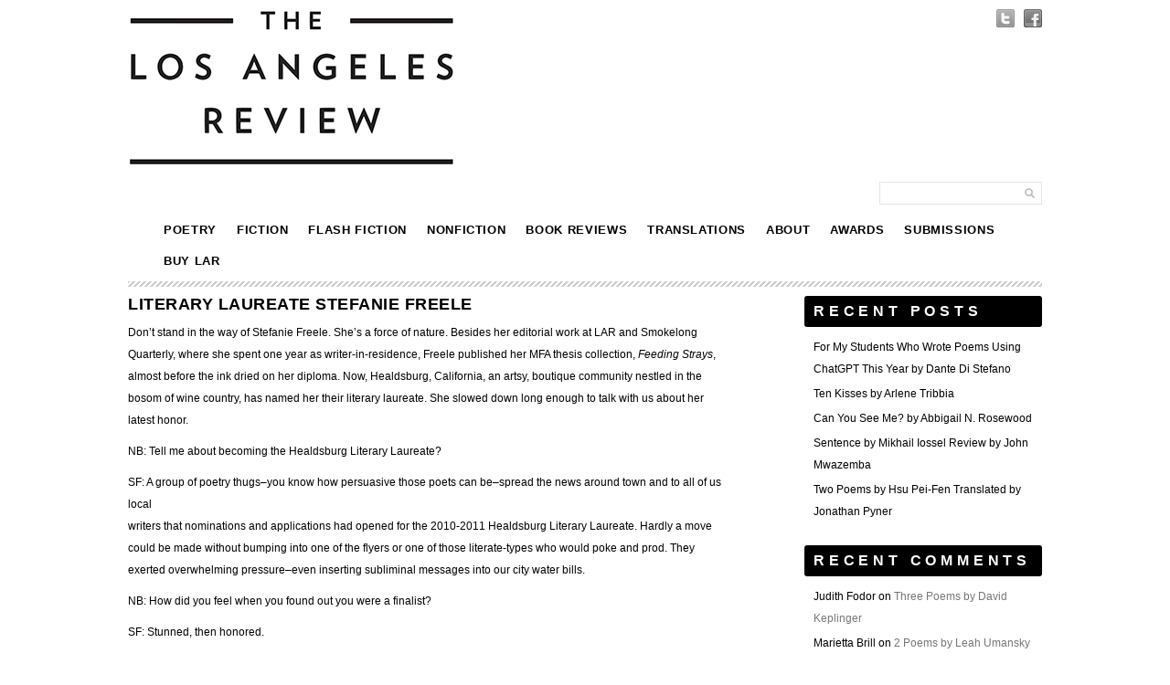

--- FILE ---
content_type: text/html; charset=UTF-8
request_url: https://losangelesreview.org/literary-laureate-stefanie-freele/
body_size: 10045
content:
<!DOCTYPE html PUBLIC "-//W3C//DTD XHTML 1.0 Transitional//EN" "http://www.w3.org/TR/xhtml1/DTD/xhtml1-transitional.dtd">

<html xmlns="http://www.w3.org/1999/xhtml" xmlns:v="urn:schemas-microsoft-com:vml">

<head> 

  <title>Literary Laureate Stefanie Freele - The Los Angeles Review The Los Angeles Review</title>          

  <link rel="stylesheet" href="https://losangelesreview.org/wp-content/themes/simplegridtheme-child/style.css" type="text/css" media="screen" title="no title" charset="utf-8"/>

  <meta name="viewport" content="width=device-width, initial-scale=1, maximum-scale=1">

<!--[if lt IE 9]>

	<script src="https://css3-mediaqueries-js.googlecode.com/svn/trunk/css3-mediaqueries.js"></script>

<![endif]-->        

  <meta name='robots' content='index, follow, max-image-preview:large, max-snippet:-1, max-video-preview:-1' />
	<style>img:is([sizes="auto" i], [sizes^="auto," i]) { contain-intrinsic-size: 3000px 1500px }</style>
	
	<!-- This site is optimized with the Yoast SEO plugin v24.6 - https://yoast.com/wordpress/plugins/seo/ -->
	<link rel="canonical" href="https://losangelesreview.org/literary-laureate-stefanie-freele/" />
	<meta property="og:locale" content="en_US" />
	<meta property="og:type" content="article" />
	<meta property="og:title" content="Literary Laureate Stefanie Freele - The Los Angeles Review" />
	<meta property="og:description" content="Don’t stand in the way of Stefanie Freele. She’s a force of nature. Besides her editorial work at LAR and Smokelong Quarterly, where she spent one year as writer-in-residence, Freele published her MFA thesis collection, Feeding Strays, almost before the ink dried on her diploma. Now, Healdsburg, California, an artsy, boutique community nestled in the [&hellip;]" />
	<meta property="og:url" content="https://losangelesreview.org/literary-laureate-stefanie-freele/" />
	<meta property="og:site_name" content="The Los Angeles Review" />
	<meta property="article:published_time" content="2009-11-07T15:36:23+00:00" />
	<meta property="og:image" content="http://www.assoc-amazon.com/e/ir?t=losangrev-20&amp;l=as2&amp;o=1&amp;a=0980028957" />
	<meta name="author" content="Guest Editor" />
	<meta name="twitter:label1" content="Written by" />
	<meta name="twitter:data1" content="Guest Editor" />
	<meta name="twitter:label2" content="Est. reading time" />
	<meta name="twitter:data2" content="3 minutes" />
	<script type="application/ld+json" class="yoast-schema-graph">{"@context":"https://schema.org","@graph":[{"@type":"WebPage","@id":"https://losangelesreview.org/literary-laureate-stefanie-freele/","url":"https://losangelesreview.org/literary-laureate-stefanie-freele/","name":"Literary Laureate Stefanie Freele - The Los Angeles Review","isPartOf":{"@id":"https://losangelesreview.org/#website"},"primaryImageOfPage":{"@id":"https://losangelesreview.org/literary-laureate-stefanie-freele/#primaryimage"},"image":{"@id":"https://losangelesreview.org/literary-laureate-stefanie-freele/#primaryimage"},"thumbnailUrl":"http://www.assoc-amazon.com/e/ir?t=losangrev-20&amp;l=as2&amp;o=1&amp;a=0980028957","datePublished":"2009-11-07T15:36:23+00:00","author":{"@id":"https://losangelesreview.org/#/schema/person/ad1532d5e3232e7f55afb5ae08e7dd29"},"breadcrumb":{"@id":"https://losangelesreview.org/literary-laureate-stefanie-freele/#breadcrumb"},"inLanguage":"en-US","potentialAction":[{"@type":"ReadAction","target":["https://losangelesreview.org/literary-laureate-stefanie-freele/"]}]},{"@type":"ImageObject","inLanguage":"en-US","@id":"https://losangelesreview.org/literary-laureate-stefanie-freele/#primaryimage","url":"http://www.assoc-amazon.com/e/ir?t=losangrev-20&amp;l=as2&amp;o=1&amp;a=0980028957","contentUrl":"http://www.assoc-amazon.com/e/ir?t=losangrev-20&amp;l=as2&amp;o=1&amp;a=0980028957"},{"@type":"BreadcrumbList","@id":"https://losangelesreview.org/literary-laureate-stefanie-freele/#breadcrumb","itemListElement":[{"@type":"ListItem","position":1,"name":"Home","item":"https://losangelesreview.org/"},{"@type":"ListItem","position":2,"name":"Literary Laureate Stefanie Freele"}]},{"@type":"WebSite","@id":"https://losangelesreview.org/#website","url":"https://losangelesreview.org/","name":"The Los Angeles Review","description":"The Sun Also Rises in the West","potentialAction":[{"@type":"SearchAction","target":{"@type":"EntryPoint","urlTemplate":"https://losangelesreview.org/?s={search_term_string}"},"query-input":{"@type":"PropertyValueSpecification","valueRequired":true,"valueName":"search_term_string"}}],"inLanguage":"en-US"},{"@type":"Person","@id":"https://losangelesreview.org/#/schema/person/ad1532d5e3232e7f55afb5ae08e7dd29","name":"Guest Editor","image":{"@type":"ImageObject","inLanguage":"en-US","@id":"https://losangelesreview.org/#/schema/person/image/","url":"https://secure.gravatar.com/avatar/c1cf428a53b284b9340ec0d828be54e3?s=96&d=mm&r=g","contentUrl":"https://secure.gravatar.com/avatar/c1cf428a53b284b9340ec0d828be54e3?s=96&d=mm&r=g","caption":"Guest Editor"},"url":"https://losangelesreview.org/author/guesteditor/"}]}</script>
	<!-- / Yoast SEO plugin. -->


<link rel='dns-prefetch' href='//platform-api.sharethis.com' />
<link rel="alternate" type="application/rss+xml" title="The Los Angeles Review &raquo; Literary Laureate Stefanie Freele Comments Feed" href="https://losangelesreview.org/literary-laureate-stefanie-freele/feed/" />
<script type="text/javascript">
/* <![CDATA[ */
window._wpemojiSettings = {"baseUrl":"https:\/\/s.w.org\/images\/core\/emoji\/15.0.3\/72x72\/","ext":".png","svgUrl":"https:\/\/s.w.org\/images\/core\/emoji\/15.0.3\/svg\/","svgExt":".svg","source":{"concatemoji":"https:\/\/losangelesreview.org\/wp-includes\/js\/wp-emoji-release.min.js?ver=6.7.4"}};
/*! This file is auto-generated */
!function(i,n){var o,s,e;function c(e){try{var t={supportTests:e,timestamp:(new Date).valueOf()};sessionStorage.setItem(o,JSON.stringify(t))}catch(e){}}function p(e,t,n){e.clearRect(0,0,e.canvas.width,e.canvas.height),e.fillText(t,0,0);var t=new Uint32Array(e.getImageData(0,0,e.canvas.width,e.canvas.height).data),r=(e.clearRect(0,0,e.canvas.width,e.canvas.height),e.fillText(n,0,0),new Uint32Array(e.getImageData(0,0,e.canvas.width,e.canvas.height).data));return t.every(function(e,t){return e===r[t]})}function u(e,t,n){switch(t){case"flag":return n(e,"\ud83c\udff3\ufe0f\u200d\u26a7\ufe0f","\ud83c\udff3\ufe0f\u200b\u26a7\ufe0f")?!1:!n(e,"\ud83c\uddfa\ud83c\uddf3","\ud83c\uddfa\u200b\ud83c\uddf3")&&!n(e,"\ud83c\udff4\udb40\udc67\udb40\udc62\udb40\udc65\udb40\udc6e\udb40\udc67\udb40\udc7f","\ud83c\udff4\u200b\udb40\udc67\u200b\udb40\udc62\u200b\udb40\udc65\u200b\udb40\udc6e\u200b\udb40\udc67\u200b\udb40\udc7f");case"emoji":return!n(e,"\ud83d\udc26\u200d\u2b1b","\ud83d\udc26\u200b\u2b1b")}return!1}function f(e,t,n){var r="undefined"!=typeof WorkerGlobalScope&&self instanceof WorkerGlobalScope?new OffscreenCanvas(300,150):i.createElement("canvas"),a=r.getContext("2d",{willReadFrequently:!0}),o=(a.textBaseline="top",a.font="600 32px Arial",{});return e.forEach(function(e){o[e]=t(a,e,n)}),o}function t(e){var t=i.createElement("script");t.src=e,t.defer=!0,i.head.appendChild(t)}"undefined"!=typeof Promise&&(o="wpEmojiSettingsSupports",s=["flag","emoji"],n.supports={everything:!0,everythingExceptFlag:!0},e=new Promise(function(e){i.addEventListener("DOMContentLoaded",e,{once:!0})}),new Promise(function(t){var n=function(){try{var e=JSON.parse(sessionStorage.getItem(o));if("object"==typeof e&&"number"==typeof e.timestamp&&(new Date).valueOf()<e.timestamp+604800&&"object"==typeof e.supportTests)return e.supportTests}catch(e){}return null}();if(!n){if("undefined"!=typeof Worker&&"undefined"!=typeof OffscreenCanvas&&"undefined"!=typeof URL&&URL.createObjectURL&&"undefined"!=typeof Blob)try{var e="postMessage("+f.toString()+"("+[JSON.stringify(s),u.toString(),p.toString()].join(",")+"));",r=new Blob([e],{type:"text/javascript"}),a=new Worker(URL.createObjectURL(r),{name:"wpTestEmojiSupports"});return void(a.onmessage=function(e){c(n=e.data),a.terminate(),t(n)})}catch(e){}c(n=f(s,u,p))}t(n)}).then(function(e){for(var t in e)n.supports[t]=e[t],n.supports.everything=n.supports.everything&&n.supports[t],"flag"!==t&&(n.supports.everythingExceptFlag=n.supports.everythingExceptFlag&&n.supports[t]);n.supports.everythingExceptFlag=n.supports.everythingExceptFlag&&!n.supports.flag,n.DOMReady=!1,n.readyCallback=function(){n.DOMReady=!0}}).then(function(){return e}).then(function(){var e;n.supports.everything||(n.readyCallback(),(e=n.source||{}).concatemoji?t(e.concatemoji):e.wpemoji&&e.twemoji&&(t(e.twemoji),t(e.wpemoji)))}))}((window,document),window._wpemojiSettings);
/* ]]> */
</script>
<style id='wp-emoji-styles-inline-css' type='text/css'>

	img.wp-smiley, img.emoji {
		display: inline !important;
		border: none !important;
		box-shadow: none !important;
		height: 1em !important;
		width: 1em !important;
		margin: 0 0.07em !important;
		vertical-align: -0.1em !important;
		background: none !important;
		padding: 0 !important;
	}
</style>
<link rel='stylesheet' id='wp-block-library-css' href='https://losangelesreview.org/wp-includes/css/dist/block-library/style.min.css?ver=6.7.4' type='text/css' media='all' />
<style id='classic-theme-styles-inline-css' type='text/css'>
/*! This file is auto-generated */
.wp-block-button__link{color:#fff;background-color:#32373c;border-radius:9999px;box-shadow:none;text-decoration:none;padding:calc(.667em + 2px) calc(1.333em + 2px);font-size:1.125em}.wp-block-file__button{background:#32373c;color:#fff;text-decoration:none}
</style>
<style id='global-styles-inline-css' type='text/css'>
:root{--wp--preset--aspect-ratio--square: 1;--wp--preset--aspect-ratio--4-3: 4/3;--wp--preset--aspect-ratio--3-4: 3/4;--wp--preset--aspect-ratio--3-2: 3/2;--wp--preset--aspect-ratio--2-3: 2/3;--wp--preset--aspect-ratio--16-9: 16/9;--wp--preset--aspect-ratio--9-16: 9/16;--wp--preset--color--black: #000000;--wp--preset--color--cyan-bluish-gray: #abb8c3;--wp--preset--color--white: #ffffff;--wp--preset--color--pale-pink: #f78da7;--wp--preset--color--vivid-red: #cf2e2e;--wp--preset--color--luminous-vivid-orange: #ff6900;--wp--preset--color--luminous-vivid-amber: #fcb900;--wp--preset--color--light-green-cyan: #7bdcb5;--wp--preset--color--vivid-green-cyan: #00d084;--wp--preset--color--pale-cyan-blue: #8ed1fc;--wp--preset--color--vivid-cyan-blue: #0693e3;--wp--preset--color--vivid-purple: #9b51e0;--wp--preset--gradient--vivid-cyan-blue-to-vivid-purple: linear-gradient(135deg,rgba(6,147,227,1) 0%,rgb(155,81,224) 100%);--wp--preset--gradient--light-green-cyan-to-vivid-green-cyan: linear-gradient(135deg,rgb(122,220,180) 0%,rgb(0,208,130) 100%);--wp--preset--gradient--luminous-vivid-amber-to-luminous-vivid-orange: linear-gradient(135deg,rgba(252,185,0,1) 0%,rgba(255,105,0,1) 100%);--wp--preset--gradient--luminous-vivid-orange-to-vivid-red: linear-gradient(135deg,rgba(255,105,0,1) 0%,rgb(207,46,46) 100%);--wp--preset--gradient--very-light-gray-to-cyan-bluish-gray: linear-gradient(135deg,rgb(238,238,238) 0%,rgb(169,184,195) 100%);--wp--preset--gradient--cool-to-warm-spectrum: linear-gradient(135deg,rgb(74,234,220) 0%,rgb(151,120,209) 20%,rgb(207,42,186) 40%,rgb(238,44,130) 60%,rgb(251,105,98) 80%,rgb(254,248,76) 100%);--wp--preset--gradient--blush-light-purple: linear-gradient(135deg,rgb(255,206,236) 0%,rgb(152,150,240) 100%);--wp--preset--gradient--blush-bordeaux: linear-gradient(135deg,rgb(254,205,165) 0%,rgb(254,45,45) 50%,rgb(107,0,62) 100%);--wp--preset--gradient--luminous-dusk: linear-gradient(135deg,rgb(255,203,112) 0%,rgb(199,81,192) 50%,rgb(65,88,208) 100%);--wp--preset--gradient--pale-ocean: linear-gradient(135deg,rgb(255,245,203) 0%,rgb(182,227,212) 50%,rgb(51,167,181) 100%);--wp--preset--gradient--electric-grass: linear-gradient(135deg,rgb(202,248,128) 0%,rgb(113,206,126) 100%);--wp--preset--gradient--midnight: linear-gradient(135deg,rgb(2,3,129) 0%,rgb(40,116,252) 100%);--wp--preset--font-size--small: 13px;--wp--preset--font-size--medium: 20px;--wp--preset--font-size--large: 36px;--wp--preset--font-size--x-large: 42px;--wp--preset--spacing--20: 0.44rem;--wp--preset--spacing--30: 0.67rem;--wp--preset--spacing--40: 1rem;--wp--preset--spacing--50: 1.5rem;--wp--preset--spacing--60: 2.25rem;--wp--preset--spacing--70: 3.38rem;--wp--preset--spacing--80: 5.06rem;--wp--preset--shadow--natural: 6px 6px 9px rgba(0, 0, 0, 0.2);--wp--preset--shadow--deep: 12px 12px 50px rgba(0, 0, 0, 0.4);--wp--preset--shadow--sharp: 6px 6px 0px rgba(0, 0, 0, 0.2);--wp--preset--shadow--outlined: 6px 6px 0px -3px rgba(255, 255, 255, 1), 6px 6px rgba(0, 0, 0, 1);--wp--preset--shadow--crisp: 6px 6px 0px rgba(0, 0, 0, 1);}:where(.is-layout-flex){gap: 0.5em;}:where(.is-layout-grid){gap: 0.5em;}body .is-layout-flex{display: flex;}.is-layout-flex{flex-wrap: wrap;align-items: center;}.is-layout-flex > :is(*, div){margin: 0;}body .is-layout-grid{display: grid;}.is-layout-grid > :is(*, div){margin: 0;}:where(.wp-block-columns.is-layout-flex){gap: 2em;}:where(.wp-block-columns.is-layout-grid){gap: 2em;}:where(.wp-block-post-template.is-layout-flex){gap: 1.25em;}:where(.wp-block-post-template.is-layout-grid){gap: 1.25em;}.has-black-color{color: var(--wp--preset--color--black) !important;}.has-cyan-bluish-gray-color{color: var(--wp--preset--color--cyan-bluish-gray) !important;}.has-white-color{color: var(--wp--preset--color--white) !important;}.has-pale-pink-color{color: var(--wp--preset--color--pale-pink) !important;}.has-vivid-red-color{color: var(--wp--preset--color--vivid-red) !important;}.has-luminous-vivid-orange-color{color: var(--wp--preset--color--luminous-vivid-orange) !important;}.has-luminous-vivid-amber-color{color: var(--wp--preset--color--luminous-vivid-amber) !important;}.has-light-green-cyan-color{color: var(--wp--preset--color--light-green-cyan) !important;}.has-vivid-green-cyan-color{color: var(--wp--preset--color--vivid-green-cyan) !important;}.has-pale-cyan-blue-color{color: var(--wp--preset--color--pale-cyan-blue) !important;}.has-vivid-cyan-blue-color{color: var(--wp--preset--color--vivid-cyan-blue) !important;}.has-vivid-purple-color{color: var(--wp--preset--color--vivid-purple) !important;}.has-black-background-color{background-color: var(--wp--preset--color--black) !important;}.has-cyan-bluish-gray-background-color{background-color: var(--wp--preset--color--cyan-bluish-gray) !important;}.has-white-background-color{background-color: var(--wp--preset--color--white) !important;}.has-pale-pink-background-color{background-color: var(--wp--preset--color--pale-pink) !important;}.has-vivid-red-background-color{background-color: var(--wp--preset--color--vivid-red) !important;}.has-luminous-vivid-orange-background-color{background-color: var(--wp--preset--color--luminous-vivid-orange) !important;}.has-luminous-vivid-amber-background-color{background-color: var(--wp--preset--color--luminous-vivid-amber) !important;}.has-light-green-cyan-background-color{background-color: var(--wp--preset--color--light-green-cyan) !important;}.has-vivid-green-cyan-background-color{background-color: var(--wp--preset--color--vivid-green-cyan) !important;}.has-pale-cyan-blue-background-color{background-color: var(--wp--preset--color--pale-cyan-blue) !important;}.has-vivid-cyan-blue-background-color{background-color: var(--wp--preset--color--vivid-cyan-blue) !important;}.has-vivid-purple-background-color{background-color: var(--wp--preset--color--vivid-purple) !important;}.has-black-border-color{border-color: var(--wp--preset--color--black) !important;}.has-cyan-bluish-gray-border-color{border-color: var(--wp--preset--color--cyan-bluish-gray) !important;}.has-white-border-color{border-color: var(--wp--preset--color--white) !important;}.has-pale-pink-border-color{border-color: var(--wp--preset--color--pale-pink) !important;}.has-vivid-red-border-color{border-color: var(--wp--preset--color--vivid-red) !important;}.has-luminous-vivid-orange-border-color{border-color: var(--wp--preset--color--luminous-vivid-orange) !important;}.has-luminous-vivid-amber-border-color{border-color: var(--wp--preset--color--luminous-vivid-amber) !important;}.has-light-green-cyan-border-color{border-color: var(--wp--preset--color--light-green-cyan) !important;}.has-vivid-green-cyan-border-color{border-color: var(--wp--preset--color--vivid-green-cyan) !important;}.has-pale-cyan-blue-border-color{border-color: var(--wp--preset--color--pale-cyan-blue) !important;}.has-vivid-cyan-blue-border-color{border-color: var(--wp--preset--color--vivid-cyan-blue) !important;}.has-vivid-purple-border-color{border-color: var(--wp--preset--color--vivid-purple) !important;}.has-vivid-cyan-blue-to-vivid-purple-gradient-background{background: var(--wp--preset--gradient--vivid-cyan-blue-to-vivid-purple) !important;}.has-light-green-cyan-to-vivid-green-cyan-gradient-background{background: var(--wp--preset--gradient--light-green-cyan-to-vivid-green-cyan) !important;}.has-luminous-vivid-amber-to-luminous-vivid-orange-gradient-background{background: var(--wp--preset--gradient--luminous-vivid-amber-to-luminous-vivid-orange) !important;}.has-luminous-vivid-orange-to-vivid-red-gradient-background{background: var(--wp--preset--gradient--luminous-vivid-orange-to-vivid-red) !important;}.has-very-light-gray-to-cyan-bluish-gray-gradient-background{background: var(--wp--preset--gradient--very-light-gray-to-cyan-bluish-gray) !important;}.has-cool-to-warm-spectrum-gradient-background{background: var(--wp--preset--gradient--cool-to-warm-spectrum) !important;}.has-blush-light-purple-gradient-background{background: var(--wp--preset--gradient--blush-light-purple) !important;}.has-blush-bordeaux-gradient-background{background: var(--wp--preset--gradient--blush-bordeaux) !important;}.has-luminous-dusk-gradient-background{background: var(--wp--preset--gradient--luminous-dusk) !important;}.has-pale-ocean-gradient-background{background: var(--wp--preset--gradient--pale-ocean) !important;}.has-electric-grass-gradient-background{background: var(--wp--preset--gradient--electric-grass) !important;}.has-midnight-gradient-background{background: var(--wp--preset--gradient--midnight) !important;}.has-small-font-size{font-size: var(--wp--preset--font-size--small) !important;}.has-medium-font-size{font-size: var(--wp--preset--font-size--medium) !important;}.has-large-font-size{font-size: var(--wp--preset--font-size--large) !important;}.has-x-large-font-size{font-size: var(--wp--preset--font-size--x-large) !important;}
:where(.wp-block-post-template.is-layout-flex){gap: 1.25em;}:where(.wp-block-post-template.is-layout-grid){gap: 1.25em;}
:where(.wp-block-columns.is-layout-flex){gap: 2em;}:where(.wp-block-columns.is-layout-grid){gap: 2em;}
:root :where(.wp-block-pullquote){font-size: 1.5em;line-height: 1.6;}
</style>
<link rel='stylesheet' id='wpsc-style-css' href='https://losangelesreview.org/wp-content/plugins/wordpress-simple-paypal-shopping-cart/assets/wpsc-front-end-styles.css?ver=5.1.2' type='text/css' media='all' />
<style id='akismet-widget-style-inline-css' type='text/css'>

			.a-stats {
				--akismet-color-mid-green: #357b49;
				--akismet-color-white: #fff;
				--akismet-color-light-grey: #f6f7f7;

				max-width: 350px;
				width: auto;
			}

			.a-stats * {
				all: unset;
				box-sizing: border-box;
			}

			.a-stats strong {
				font-weight: 600;
			}

			.a-stats a.a-stats__link,
			.a-stats a.a-stats__link:visited,
			.a-stats a.a-stats__link:active {
				background: var(--akismet-color-mid-green);
				border: none;
				box-shadow: none;
				border-radius: 8px;
				color: var(--akismet-color-white);
				cursor: pointer;
				display: block;
				font-family: -apple-system, BlinkMacSystemFont, 'Segoe UI', 'Roboto', 'Oxygen-Sans', 'Ubuntu', 'Cantarell', 'Helvetica Neue', sans-serif;
				font-weight: 500;
				padding: 12px;
				text-align: center;
				text-decoration: none;
				transition: all 0.2s ease;
			}

			/* Extra specificity to deal with TwentyTwentyOne focus style */
			.widget .a-stats a.a-stats__link:focus {
				background: var(--akismet-color-mid-green);
				color: var(--akismet-color-white);
				text-decoration: none;
			}

			.a-stats a.a-stats__link:hover {
				filter: brightness(110%);
				box-shadow: 0 4px 12px rgba(0, 0, 0, 0.06), 0 0 2px rgba(0, 0, 0, 0.16);
			}

			.a-stats .count {
				color: var(--akismet-color-white);
				display: block;
				font-size: 1.5em;
				line-height: 1.4;
				padding: 0 13px;
				white-space: nowrap;
			}
		
</style>
<script type="text/javascript" src="https://losangelesreview.org/wp-includes/js/jquery/jquery.min.js?ver=3.7.1" id="jquery-core-js"></script>
<script type="text/javascript" src="https://losangelesreview.org/wp-includes/js/jquery/jquery-migrate.min.js?ver=3.4.1" id="jquery-migrate-js"></script>
<script type="text/javascript" id="file-upload-js-extra">
/* <![CDATA[ */
var MyAjax = {"ajaxurl":"https:\/\/losangelesreview.org\/wp-admin\/admin-ajax.php"};
/* ]]> */
</script>
<script type="text/javascript" src="https://losangelesreview.org/wp-content/plugins/embed-twine/js/embed-twine-file-upload.js?ver=6.7.4" id="file-upload-js"></script>
<script type="text/javascript" src="https://losangelesreview.org/wp-content/plugins/embed-twine/js/embed-twine-clipboard-copy.js?ver=6.7.4" id="clipboard-copy-js"></script>
<script type="text/javascript" src="//platform-api.sharethis.com/js/sharethis.js#source=googleanalytics-wordpress#product=ga&amp;property=627bedac3c3f3d0012039416" id="googleanalytics-platform-sharethis-js"></script>
<link rel="https://api.w.org/" href="https://losangelesreview.org/wp-json/" /><link rel="alternate" title="JSON" type="application/json" href="https://losangelesreview.org/wp-json/wp/v2/posts/263" /><link rel="EditURI" type="application/rsd+xml" title="RSD" href="https://losangelesreview.org/xmlrpc.php?rsd" />
<meta name="generator" content="WordPress 6.7.4" />
<link rel='shortlink' href='https://losangelesreview.org/?p=263' />
<link rel="alternate" title="oEmbed (JSON)" type="application/json+oembed" href="https://losangelesreview.org/wp-json/oembed/1.0/embed?url=https%3A%2F%2Flosangelesreview.org%2Fliterary-laureate-stefanie-freele%2F" />
<link rel="alternate" title="oEmbed (XML)" type="text/xml+oembed" href="https://losangelesreview.org/wp-json/oembed/1.0/embed?url=https%3A%2F%2Flosangelesreview.org%2Fliterary-laureate-stefanie-freele%2F&#038;format=xml" />

<!-- WP Simple Shopping Cart plugin v5.1.2 - https://wordpress.org/plugins/wordpress-simple-paypal-shopping-cart/ -->

	<script type="text/javascript">
	<!--
	//
	function ReadForm (obj1, tst)
	{
	    // Read the user form
	    var i,j,pos;
	    val_total="";val_combo="";

	    for (i=0; i<obj1.length; i++)
	    {
	        // run entire form
	        obj = obj1.elements[i];           // a form element

	        if (obj.type == "select-one")
	        {   // just selects
	            if (obj.name == "quantity" ||
	                obj.name == "amount") continue;
		        pos = obj.selectedIndex;        // which option selected
		        val = obj.options[pos].value;   // selected value
		        val_combo = val_combo + " (" + val + ")";
	        }
	    }
		// Now summarize everything we have processed above
		val_total = obj1.product_tmp.value + val_combo;
		obj1.wspsc_product.value = val_total;
	}
	//-->
	</script><style type="text/css">.recentcomments a{display:inline !important;padding:0 !important;margin:0 !important;}</style>
<link rel="stylesheet" href="https://losangelesreview.org/wp-content/plugins/wassup/css/wassup-widget.css?ver=1.9.4.5" type="text/css" /><script>
(function() {
	(function (i, s, o, g, r, a, m) {
		i['GoogleAnalyticsObject'] = r;
		i[r] = i[r] || function () {
				(i[r].q = i[r].q || []).push(arguments)
			}, i[r].l = 1 * new Date();
		a = s.createElement(o),
			m = s.getElementsByTagName(o)[0];
		a.async = 1;
		a.src = g;
		m.parentNode.insertBefore(a, m)
	})(window, document, 'script', 'https://google-analytics.com/analytics.js', 'ga');

	ga('create', 'UA-167150897-1', 'auto');
			ga('send', 'pageview');
	})();
</script>

<script type="text/javascript">
//<![CDATA[
function wassup_get_screenres(){
	var screen_res = screen.width + " x " + screen.height;
	if(screen_res==" x ") screen_res=window.screen.width+" x "+window.screen.height;
	if(screen_res==" x ") screen_res=screen.availWidth+" x "+screen.availHeight;
	if (screen_res!=" x "){document.cookie = "wassup_screen_resc1729d46732b76b0139765d36d1ca3f2=" + encodeURIComponent(screen_res)+ "; path=/; domain=" + document.domain;}
}
wassup_get_screenres();
//]]>
</script><link rel="icon" href="https://losangelesreview.org/wp-content/uploads/2017/05/cropped-LAROnlineLaunchImage6-32x32.jpg" sizes="32x32" />
<link rel="icon" href="https://losangelesreview.org/wp-content/uploads/2017/05/cropped-LAROnlineLaunchImage6-192x192.jpg" sizes="192x192" />
<link rel="apple-touch-icon" href="https://losangelesreview.org/wp-content/uploads/2017/05/cropped-LAROnlineLaunchImage6-180x180.jpg" />
<meta name="msapplication-TileImage" content="https://losangelesreview.org/wp-content/uploads/2017/05/cropped-LAROnlineLaunchImage6-270x270.jpg" />

<!--  <script src="//ajax.googleapis.com/ajax/libs/jquery/1.7.2/jquery.min.js" type="text/javascript"></script>-->

  <script src="https://ajax.googleapis.com/ajax/libs/jquery/1.6.3/jquery.min.js" type="text/javascript" charset="utf-8"></script>

  <script src="https://losangelesreview.org/wp-content/themes/simplegridtheme-child/js/main.js" type="text/javascript" charset="utf-8"></script>

  <link rel="stylesheet" href="https://losangelesreview.org/html/wp-content/themes/simplegridtheme-child/gridpak.css" type="text/css" media="screen" title="no title" charset="utf-8"/>

</head>

<body>






<div id="main_container">



    <div id="header">

        
          <a href="https://losangelesreview.org"><img src="https://losangelesreview.org/wp-content/uploads/2017/06/LAR-Website-Logo.jpg" class="logo" /></a> <div class="center">

          

        

        <div class="center">

        

            <ul class="social_icons">

              
                <li><a href="https://twitter.com/lareview"><img src="https://losangelesreview.org/wp-content/themes/simplegridtheme-child/images/twitter-icon.png" /></a></li>

              
              
                <li><a href="https://www.facebook.com/pages/The-Los-Angeles-Review/117854654954961"><img src="https://losangelesreview.org/wp-content/themes/simplegridtheme-child/images/facebook-icon.png" /></a></li>

              
              
              
              
            </ul>

            <div class="clear"></div>

            

            <div class="search_cont">

                <form role="search" method="get" id="searchform" action="https://losangelesreview.org/">

                  <input type="text" name="s" id="s" />

                  <INPUT TYPE="image" src="https://losangelesreview.org/wp-content/themes/simplegridtheme-child/images/search-icon.png" class="search_icon" BORDER="0" ALT="Submit Form">

                </form>

            </div><!--//search_cont-->

            

            <div class="clear"></div>

        </div><!--//right-->

        

        <div class="clear"></div>

    </div><!--//header-->

    

    <div id="menu_container">

    

    <!--

        <ul class="pages_menu">

          <li><a href="#">Home</a></li>

          <li><a href="#">About</a></li>

          <li><a href="#">Blog</a></li>

          <li><a href="#">Contact</a></li>

        </ul>-->

        <ul id="menu-header_menu" class="pages_menu"><li id="menu-item-3835" class="menu-item menu-item-type-taxonomy menu-item-object-category menu-item-3835"><a href="https://losangelesreview.org/category/poetry/">Poetry</a></li>
<li id="menu-item-3834" class="menu-item menu-item-type-taxonomy menu-item-object-category menu-item-3834"><a href="https://losangelesreview.org/category/fiction/">Fiction</a></li>
<li id="menu-item-8626" class="menu-item menu-item-type-taxonomy menu-item-object-category menu-item-8626"><a href="https://losangelesreview.org/category/flash-fiction/">Flash Fiction</a></li>
<li id="menu-item-3836" class="menu-item menu-item-type-taxonomy menu-item-object-category menu-item-3836"><a href="https://losangelesreview.org/category/nonfiction/">Nonfiction</a></li>
<li id="menu-item-2309" class="menu-item menu-item-type-taxonomy menu-item-object-category menu-item-2309"><a href="https://losangelesreview.org/category/book-reviews/">Book Reviews</a></li>
<li id="menu-item-3840" class="menu-item menu-item-type-taxonomy menu-item-object-category menu-item-3840"><a href="https://losangelesreview.org/category/translations/">Translations</a></li>
<li id="menu-item-2961" class="menu-item menu-item-type-post_type menu-item-object-page menu-item-2961"><a href="https://losangelesreview.org/about/">About</a></li>
<li id="menu-item-1938" class="menu-item menu-item-type-post_type menu-item-object-page menu-item-1938"><a href="https://losangelesreview.org/awards/">Awards</a></li>
<li id="menu-item-8943" class="menu-item menu-item-type-post_type menu-item-object-page menu-item-8943"><a href="https://losangelesreview.org/submission/">Submissions</a></li>
<li id="menu-item-2558" class="menu-item menu-item-type-post_type menu-item-object-page menu-item-2558"><a href="https://losangelesreview.org/buy-lar/">Buy LAR</a></li>
</ul>
        

        <!--

        <ul class="cat_menu">

          <li><a href="#">WebDesign</a></li>

          <li><a href="#">Graphics</a></li>

          <li><a href="#">Print</a></li>

          <li><a href="#">Posters</a></li>

        </ul>-->

        <ul id="menu-header_menu-1" class="cat_menu"><li class="menu-item menu-item-type-taxonomy menu-item-object-category menu-item-3835"><a href="https://losangelesreview.org/category/poetry/">Poetry</a></li>
<li class="menu-item menu-item-type-taxonomy menu-item-object-category menu-item-3834"><a href="https://losangelesreview.org/category/fiction/">Fiction</a></li>
<li class="menu-item menu-item-type-taxonomy menu-item-object-category menu-item-8626"><a href="https://losangelesreview.org/category/flash-fiction/">Flash Fiction</a></li>
<li class="menu-item menu-item-type-taxonomy menu-item-object-category menu-item-3836"><a href="https://losangelesreview.org/category/nonfiction/">Nonfiction</a></li>
<li class="menu-item menu-item-type-taxonomy menu-item-object-category menu-item-2309"><a href="https://losangelesreview.org/category/book-reviews/">Book Reviews</a></li>
<li class="menu-item menu-item-type-taxonomy menu-item-object-category menu-item-3840"><a href="https://losangelesreview.org/category/translations/">Translations</a></li>
<li class="menu-item menu-item-type-post_type menu-item-object-page menu-item-2961"><a href="https://losangelesreview.org/about/">About</a></li>
<li class="menu-item menu-item-type-post_type menu-item-object-page menu-item-1938"><a href="https://losangelesreview.org/awards/">Awards</a></li>
<li class="menu-item menu-item-type-post_type menu-item-object-page menu-item-8943"><a href="https://losangelesreview.org/submission/">Submissions</a></li>
<li class="menu-item menu-item-type-post_type menu-item-object-page menu-item-2558"><a href="https://losangelesreview.org/buy-lar/">Buy LAR</a></li>
</ul>                    

        

        <div class="clear"></div>



    </div><!--//menu_container-->

    

    <div id="content_container">

    

        <div class="featured_banner">

            <div align="center">

            
              <img src="https://losangelesreview.org/wp-content/themes/simplegridtheme-child/images/banner.png" />

                                        

            </div>

        </div><!--//featured_banner-->
        
        <div class="blog_left">
        
            
          
                <h1>Literary Laureate Stefanie Freele</h1>
                
                <div class="left_content">
                
                <p>Don’t stand in the way of Stefanie Freele. She’s a force of nature. Besides her editorial work at LAR and Smokelong Quarterly, where she spent one year as writer-in-residence, Freele published her MFA thesis collection, <em>Feeding Strays</em>, almost before the ink dried on her diploma. Now, Healdsburg, California, an artsy, boutique community nestled in the bosom of wine country, has named her their literary laureate. She slowed down long enough to talk with us about her latest honor.<span id="more-263"></span></p>
<p>NB: Tell me about becoming the Healdsburg Literary Laureate?</p>
<p>SF: A group of poetry thugs&#8211;you know how persuasive those poets can be&#8211;spread the news around town and to all of us local<br />
writers that nominations and applications had opened for the 2010-2011 Healdsburg Literary Laureate. Hardly a move could be made without bumping into one of the flyers or one of those literate-types who would poke and prod. They exerted overwhelming pressure–even inserting subliminal messages into our city water bills.</p>
<p>NB: How did you feel when you found out you were a finalist?</p>
<p>SF: Stunned, then honored.</p>
<p>NB: And they named the laureate based on a final &#8220;read-off&#8221;?</p>
<p>SF: Organizers magically turned the warehouse-area above a local business into a night-club-like setting with dim lights, sensual atmosphere, flowers, food, music etc. First the previous laureates read, then the candidates. It was a powerful afternoon.</p>
<p>NB: What do you hope to accomplish with your laureateness?</p>
<p>SF: Two things come to mind first: I&#8217;d like to find ways to invite youth to join in at the open mic nights at the Healdsburg Literary Cafe. We have a substantial literary community here but it isn&#8217;t quite connected into the teenagers or younger writers. I&#8217;d also love to start a &#8220;Full Moon Fiction&#8221; night in the Healdsburg Square. Redwoods tower the beautiful city square used for concerts and fairs during the day. But, as far as I know, no one has organized an evening candlelight-tell-stories-hot-chocolate-bundle-up sort of event.</p>
<p>NB: You&#8217;ve recently started giving readings/workshops/classes. How does that compare with the creative work you do to spin out a story?</p>
<p>SF: It is good to remind myself of all the techniques I&#8217;ve learned and read over the zillions of notes from previous courses and reread texts I cherish. I re-teach myself.</p>
<p>NB: What do you like about being an editor?</p>
<p>SF: I love sending out acceptance letters. I could do that all day. I love finding writing (think Ravi Mangla in the current issue) that just makes me crazy &#8212; typing that acceptance letter so fast because I&#8217;m afraid another magazine will grab it first.</p>
<p>NB: Do you think these various activities make your writing better? If so, how so?</p>
<p>SF: Editing makes my writing better because I am always editing. I edit when I hear people read, I edit when I read and am not suppose to be editing, I edit conversations. Reading and editing, editing and reading.</p>
<p>NB: Any words of wisdom for the website readers?</p>
<p>SF: Really just one word: Read.</p>
<p><em>Feeding Strays</em> is available at <a href="http://www.stefaniefreele.com">www.stefaniefreele.com</a>, the Lost Horse Press website, and through Amazon. A signed copy would make a fantastic Christmas present for your favorite flash fiction aficionado. I’m just saying.</p>
<p>We at LAR suggest you support authors and small presses whenever possible, but here is an Amazon link for the other times.</p>
<p><a href="http://www.amazon.com/gp/product/0980028957?ie=UTF8&amp;tag=losangrev-20&amp;linkCode=as2&amp;camp=1789&amp;creative=9325&amp;creativeASIN=0980028957">Feeding Strays</a><img decoding="async" style="border:none !important; margin:0px !important;" src="http://www.assoc-amazon.com/e/ir?t=losangrev-20&amp;l=as2&amp;o=1&amp;a=0980028957" border="0" alt="" width="1" height="1" /></p>

                
                </div><!--//left_content-->
                
                <br /><br />
                
                
<!-- You can start editing here. -->


			<!-- If comments are closed. -->
		<p class="nocomments">Comments are closed.</p>

	

            
                
            
        </div><!--//blog_left-->
        
        <div id="sidebar">
        
            
		<div class="side_box">
		<h3>Recent Posts</h3>
		<ul>
											<li>
					<a href="https://losangelesreview.org/for-my-students-who-wrote-poems-using-chatgpt-this-year-by-dante-di-stefano/">For My Students Who Wrote Poems Using ChatGPT This Year by Dante Di Stefano</a>
									</li>
											<li>
					<a href="https://losangelesreview.org/ten-kisses-by-arlene-tribbia/">Ten Kisses by Arlene Tribbia</a>
									</li>
											<li>
					<a href="https://losangelesreview.org/can-you-see-me-by-abbigail-n-rosewood/">Can You See Me? by Abbigail N. Rosewood</a>
									</li>
											<li>
					<a href="https://losangelesreview.org/sentence-by-mikhail-iossel-review-by-john-mwazemba/">Sentence by Mikhail Iossel Review by John Mwazemba</a>
									</li>
											<li>
					<a href="https://losangelesreview.org/two-poems-by-hsu-pei-fen-translated-by-jonathan-pyner/">Two Poems by Hsu Pei-Fen Translated by Jonathan Pyner</a>
									</li>
					</ul>

		</div><div class="side_box"><h3>Recent Comments</h3><ul id="recentcomments"><li class="recentcomments"><span class="comment-author-link">Judith Fodor</span> on <a href="https://losangelesreview.org/three-poems-david-keplinger/#comment-113150">Three Poems by David Keplinger</a></li><li class="recentcomments"><span class="comment-author-link">Marietta Brill</span> on <a href="https://losangelesreview.org/2-poems-leah-umansky/#comment-112840">2 Poems by Leah Umansky</a></li></ul></div>                
        
        </div><!--//sidebar-->
        
        <div class="clear"></div>
        
</div><!--//content_container-->

    

    <div id="footer">

        <div class="footer_widgets_cont">

        

            <div class="footer_box"><h3>Categories</h3>
			<ul>
					<li class="cat-item cat-item-35"><a href="https://losangelesreview.org/category/awards/">Award Winners</a>
</li>
	<li class="cat-item cat-item-51"><a href="https://losangelesreview.org/category/poetry/blooming-moons/">Blooming Moons</a>
</li>
	<li class="cat-item cat-item-8"><a href="https://losangelesreview.org/category/book-reviews/">Book Reviews</a>
</li>
	<li class="cat-item cat-item-55"><a href="https://losangelesreview.org/category/poetry/dual-language/">Dual-Language</a>
</li>
	<li class="cat-item cat-item-52"><a href="https://losangelesreview.org/category/poetry/electronic-lit/">Electronic Lit</a>
</li>
	<li class="cat-item cat-item-4"><a href="https://losangelesreview.org/category/fiction/">Fiction</a>
</li>
	<li class="cat-item cat-item-46"><a href="https://losangelesreview.org/category/flash-fiction/">Flash Fiction</a>
</li>
	<li class="cat-item cat-item-27"><a href="https://losangelesreview.org/category/interviews/">Interviews</a>
</li>
	<li class="cat-item cat-item-7"><a href="https://losangelesreview.org/category/lar-online/">LAR Online</a>
</li>
	<li class="cat-item cat-item-16"><a href="https://losangelesreview.org/category/nonfiction/">Nonfiction</a>
</li>
	<li class="cat-item cat-item-17"><a href="https://losangelesreview.org/category/poetry/">Poetry</a>
</li>
	<li class="cat-item cat-item-34"><a href="https://losangelesreview.org/category/translations/">Translations</a>
</li>
	<li class="cat-item cat-item-1"><a href="https://losangelesreview.org/category/uncategorized/">Uncategorized</a>
</li>
			</ul>

			</div><div class="footer_box"><h3>Meta</h3>
		<ul>
						<li><a rel="nofollow" href="https://losangelesreview.org/wp-login.php">Log in</a></li>
			<li><a href="https://losangelesreview.org/feed/">Entries feed</a></li>
			<li><a href="https://losangelesreview.org/comments/feed/">Comments feed</a></li>

			<li><a href="https://wordpress.org/">WordPress.org</a></li>
		</ul>

		</div>                

            

            
		<div class="footer_box footer_box_last">
		<h3>Recent Posts</h3>
		<ul>
											<li>
					<a href="https://losangelesreview.org/for-my-students-who-wrote-poems-using-chatgpt-this-year-by-dante-di-stefano/">For My Students Who Wrote Poems Using ChatGPT This Year by Dante Di Stefano</a>
									</li>
											<li>
					<a href="https://losangelesreview.org/ten-kisses-by-arlene-tribbia/">Ten Kisses by Arlene Tribbia</a>
									</li>
											<li>
					<a href="https://losangelesreview.org/can-you-see-me-by-abbigail-n-rosewood/">Can You See Me? by Abbigail N. Rosewood</a>
									</li>
											<li>
					<a href="https://losangelesreview.org/sentence-by-mikhail-iossel-review-by-john-mwazemba/">Sentence by Mikhail Iossel Review by John Mwazemba</a>
									</li>
											<li>
					<a href="https://losangelesreview.org/two-poems-by-hsu-pei-fen-translated-by-jonathan-pyner/">Two Poems by Hsu Pei-Fen Translated by Jonathan Pyner</a>
									</li>
					</ul>

		</div>                

            

            <div class="clear"></div>

        

        </div><!--//footer_widgets_cont-->

    

        <div class="footer_copyright">© 2014 Los Angeles Review. All Rights Reserved. Design and Developed by <a href="http://www.njscreative.com">NJSCreative</a> Inspired by <a href="http://www.Dessign.net/"> Dessign.net</a></div>

    </div><!--//footer-->



</div><!--//main_container-->




<!-- <p class="small"> WassUp 1.9.4.5 timestamp: 2026-01-14 01:47:58PM UTC (05:47AM)<br />
If above timestamp is not current time, this page is cached.</p> -->

</body>

</html>            

--- FILE ---
content_type: text/plain
request_url: https://www.google-analytics.com/j/collect?v=1&_v=j102&a=1377569976&t=pageview&_s=1&dl=https%3A%2F%2Flosangelesreview.org%2Fliterary-laureate-stefanie-freele%2F&ul=en-us%40posix&dt=Literary%20Laureate%20Stefanie%20Freele%20-%20The%20Los%20Angeles%20Review%20The%20Los%20Angeles%20Review&sr=1280x720&vp=1280x720&_u=IEBAAEABAAAAACAAI~&jid=757335985&gjid=279747295&cid=666209260.1768398479&tid=UA-167150897-1&_gid=700817850.1768398479&_r=1&_slc=1&z=1356926010
body_size: -287
content:
2,cG-MCTR0KTGY4